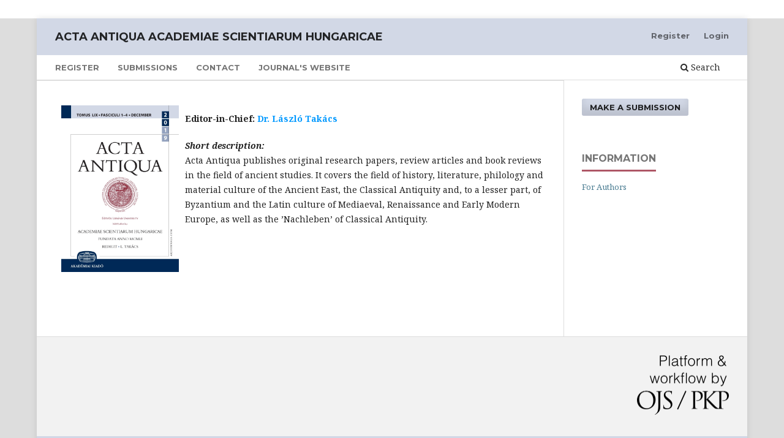

--- FILE ---
content_type: text/html; charset=utf-8
request_url: https://submit.akademiai.com/aant/index.php/aant
body_size: 2171
content:
<!DOCTYPE html>
<html lang="en-US" xml:lang="en-US">
<head>
	<meta charset="utf-8">
	<meta name="viewport" content="width=device-width, initial-scale=1.0">
	<title>
		Acta Antiqua Academiae Scientiarum Hungaricae
					</title>

	
<meta name="generator" content="Open Journal Systems 3.3.0.17">
<link rel="alternate" type="application/atom+xml" href="https://submit.akademiai.com/aant/index.php/aant/gateway/plugin/WebFeedGatewayPlugin/atom">
<link rel="alternate" type="application/rdf+xml" href="https://submit.akademiai.com/aant/index.php/aant/gateway/plugin/WebFeedGatewayPlugin/rss">
<link rel="alternate" type="application/rss+xml" href="https://submit.akademiai.com/aant/index.php/aant/gateway/plugin/WebFeedGatewayPlugin/rss2">
	<link rel="stylesheet" href="https://submit.akademiai.com/aant/index.php/aant/$$$call$$$/page/page/css?name=stylesheet" type="text/css" /><link rel="stylesheet" href="//fonts.googleapis.com/css?family=Montserrat:400,700|Noto+Serif:400,400i,700,700i" type="text/css" /><link rel="stylesheet" href="https://submit.akademiai.com/aant/lib/pkp/styles/fontawesome/fontawesome.css?v=3.3.0.17" type="text/css" /><link rel="stylesheet" href="https://submit.akademiai.com/aant/plugins/generic/orcidProfile/css/orcidProfile.css?v=3.3.0.17" type="text/css" />
</head>
<body class="pkp_page_index pkp_op_index" dir="ltr">

	<div class="pkp_structure_page">

				<header class="pkp_structure_head" id="headerNavigationContainer" role="banner">
						
 <nav class="cmp_skip_to_content" aria-label="Jump to content links">
	<a href="#pkp_content_main">Skip to main content</a>
	<a href="#siteNav">Skip to main navigation menu</a>
									<a href="#pkp_content_footer">Skip to site footer</a>
</nav>

			<div class="pkp_head_wrapper">

				<div class="pkp_site_name_wrapper">
					<button class="pkp_site_nav_toggle">
						<span>Open Menu</span>
					</button>
											<h1 class="pkp_screen_reader">
															Acta Antiqua Academiae Scientiarum Hungaricae
													</h1>
										<div class="pkp_site_name">
																<a href="						https://submit.akademiai.com/aant/index.php/aant/index
					" class="is_text">Acta Antiqua Academiae Scientiarum Hungaricae</a>
										</div>
				</div>

				
				<nav class="pkp_site_nav_menu" aria-label="Site Navigation">
					<a id="siteNav"></a>
					<div class="pkp_navigation_primary_row">
						<div class="pkp_navigation_primary_wrapper">
																				<ul id="navigationPrimary" class="pkp_navigation_primary pkp_nav_list">
								<li class="">
				<a href="https://submit.akademiai.com/aant/index.php/aant/user/register">
					Register
				</a>
							</li>
								<li class="">
				<a href="https://submit.akademiai.com/aant/index.php/aant/about/submissions">
					Submissions
				</a>
							</li>
															<li class="">
				<a href="https://submit.akademiai.com/aant/index.php/aant/about/contact">
					Contact
				</a>
							</li>
								<li class="">
				<a href="https://akjournals.com/view/journals/068/068-overview.xml">
					Journal's Website
				</a>
							</li>
			</ul>

				

																						<div class="pkp_navigation_search_wrapper">
									<a href="https://submit.akademiai.com/aant/index.php/aant/search" class="pkp_search pkp_search_desktop">
										<span class="fa fa-search" aria-hidden="true"></span>
										Search
									</a>
								</div>
													</div>
					</div>
					<div class="pkp_navigation_user_wrapper" id="navigationUserWrapper">
							<ul id="navigationUser" class="pkp_navigation_user pkp_nav_list">
								<li class="profile">
				<a href="https://submit.akademiai.com/aant/index.php/aant/user/register">
					Register
				</a>
							</li>
								<li class="profile">
				<a href="https://submit.akademiai.com/aant/index.php/aant/login">
					Login
				</a>
							</li>
										</ul>

					</div>
				</nav>
			</div><!-- .pkp_head_wrapper -->
		</header><!-- .pkp_structure_head -->

						<div class="pkp_structure_content has_sidebar">
			<div class="pkp_structure_main" role="main">
				<a id="pkp_content_main"></a>

<div class="page_index_journal">

	

	
		
		
		
				<div class="additional_content">
			<table border="0" cellspacing="0" cellpadding="0">
<tbody>
<tr>
<td valign="top" width="270">
<div style="text-align: center;"><img style="width: 270px; padding: 10px;" src="https://submit.akademiai.com/_images/aant_cover_last.jpg" alt="cover" /></div>
</td>
<td valign="top" width="739">
<p><strong>Editor-in-Chief: <a style="text-decoration: none; color: #0099ff;" href="https://submit.akademiai.com/aant/index.php/aant/management/settings/website/mailto:takacs.laszlo@btk.ppke.hu">Dr. László Takács</a></strong></p>
<p><em><strong>Short description:</strong></em><br />Acta Antiqua publishes original research papers, review articles and book reviews in the field of ancient studies. It covers the field of history, literature, philology and material culture of the Ancient East, the Classical Antiquity and, to a lesser part, of Byzantium and the Latin culture of Mediaeval, Renaissance and Early Modern Europe, as well as the ’Nachleben’ of Classical Antiquity.</p>
</td>
</tr>
</tbody>
</table>
		</div>
	</div><!-- .page -->

	</div><!-- pkp_structure_main -->

									<div class="pkp_structure_sidebar left" role="complementary" aria-label="Sidebar">
				<div class="pkp_block block_make_submission">
	<h2 class="pkp_screen_reader">
		Make a Submission
	</h2>

	<div class="content">
		<a class="block_make_submission_link" href="https://submit.akademiai.com/aant/index.php/aant/about/submissions">
			Make a Submission
		</a>
	</div>
</div>
<div class="pkp_block block_information">
	<h2 class="title">Information</h2>
	<div class="content">
		<ul>
										<li>
					<a href="https://submit.akademiai.com/aant/index.php/aant/information/authors">
						For Authors
					</a>
				</li>
								</ul>
	</div>
</div>

			</div><!-- pkp_sidebar.left -->
			</div><!-- pkp_structure_content -->

<div class="pkp_structure_footer_wrapper" role="contentinfo">
	<a id="pkp_content_footer"></a>

	<div class="pkp_structure_footer">

		
		<div class="pkp_brand_footer" role="complementary">
			<a href="https://submit.akademiai.com/aant/index.php/aant/about/aboutThisPublishingSystem">
				<img alt="More information about the publishing system, Platform and Workflow by OJS/PKP." src="https://submit.akademiai.com/aant/templates/images/ojs_brand.png">
			</a>
		</div>
	</div>
</div><!-- pkp_structure_footer_wrapper -->

</div><!-- pkp_structure_page -->

<script src="https://submit.akademiai.com/aant/lib/pkp/lib/vendor/components/jquery/jquery.js?v=3.3.0.17" type="text/javascript"></script><script src="https://submit.akademiai.com/aant/lib/pkp/lib/vendor/components/jqueryui/jquery-ui.js?v=3.3.0.17" type="text/javascript"></script><script src="https://submit.akademiai.com/aant/plugins/themes/default/js/lib/popper/popper.js?v=3.3.0.17" type="text/javascript"></script><script src="https://submit.akademiai.com/aant/plugins/themes/default/js/lib/bootstrap/util.js?v=3.3.0.17" type="text/javascript"></script><script src="https://submit.akademiai.com/aant/plugins/themes/default/js/lib/bootstrap/dropdown.js?v=3.3.0.17" type="text/javascript"></script><script src="https://submit.akademiai.com/aant/plugins/themes/default/js/main.js?v=3.3.0.17" type="text/javascript"></script>


</body>
</html>
